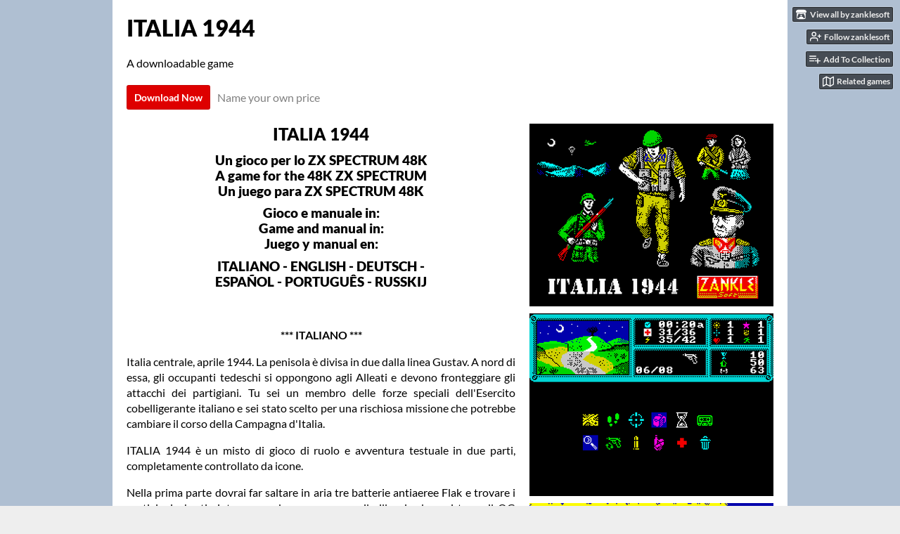

--- FILE ---
content_type: text/html
request_url: https://zanklesoft.itch.io/italia-1944
body_size: 15529
content:
<!DOCTYPE HTML><html lang="en"><head><meta charset="UTF-8"/><meta content="#afbfd2" name="theme-color"/><meta property="og:image" content="https://img.itch.zone/aW1nLzU5NTQ2OTkucG5n/original/GbJH3N.png"/><link rel="icon" href="https://img.itch.zone/aW1nLzU5NTQ2OTkucG5n/32x32%23/xh5ewS.png" type="image/png"/><meta content="itch.io" property="og:site_name"/><meta content="4503599627724030" property="twitter:account_id"/><meta property="og:description" content="RPG/Adventure"/><meta content="RPG/Adventure" name="description"/><meta content="width=device-width, initial-scale=1" name="viewport"/><meta content="games/1042399" name="itch:path"/><link title="ITALIA 1944 Devlog" rel="alternate" href="https://zanklesoft.itch.io/italia-1944/devlog.rss" type="application/rss+xml"/><meta content="@itchio" name="twitter:site"/><meta content="ITALIA 1944 by zanklesoft" name="twitter:title"/><meta content="RPG/Adventure" name="twitter:description"/><meta content="summary_large_image" name="twitter:card"/><meta property="twitter:image" content="https://img.itch.zone/aW1nLzU5NTQ2OTkucG5n/508x254%23mb/CaC2kL.png"/><meta content="https://zanklesoft.itch.io/italia-1944" name="twitter:url"/><script type="application/ld+json">{"@type":"BreadcrumbList","@context":"http:\/\/schema.org","itemListElement":[{"@type":"ListItem","position":1,"item":{"@id":"https:\/\/itch.io\/games","name":"Games"}},{"@type":"ListItem","position":2,"item":{"@id":"https:\/\/itch.io\/games\/free","name":"Free"}}]}</script><script type="application/ld+json">{"@context":"http:\/\/schema.org\/","name":"ITALIA 1944","aggregateRating":{"@type":"AggregateRating","ratingCount":14,"ratingValue":"4.9"},"@type":"Product","description":"RPG\/Adventure"}</script><title>ITALIA 1944 by zanklesoft</title><meta name="csrf_token" value="WyJmZ0lSIiwxNzY4OTg0NzQ5LCJCeEJWSFBRdFRjSWdOVXMiXQ==.H+0aoXq8vhxJQowXM2JQT7CEThw=" /><link href="https://static.itch.io/game.css?1768785863" rel="stylesheet"/><script type="text/javascript">window.itchio_translations_url = 'https://static.itch.io/translations';</script><script src="https://static.itch.io/lib.min.js?1768785863" type="text/javascript"></script><script src="https://static.itch.io/bundle.min.js?1768785863" type="text/javascript"></script><script src="https://static.itch.io/lib/jquery.maskMoney.js" type="text/javascript"></script><script id="lib_react_src" data-src="https://static.itch.io/react.min.js?1768785863"></script><script src="https://static.itch.io/game.min.js?1768785863" type="text/javascript"></script><script type="text/javascript">I.current_user = null;I.subdomain = true;</script><script type="text/javascript">if (!window.location.hostname.match(/localhost/)) {      window.dataLayer = window.dataLayer || [];
      function gtag(){dataLayer.push(arguments);}
      gtag('js', new Date());
      gtag('config', "G-36R7NPBMLS", {});
      (function(d, t, s, m) {
        s = d.createElement(t);
        s.src = "https:\/\/www.googletagmanager.com\/gtag\/js?id=G-36R7NPBMLS";
        s.async = 1;
        m = d.getElementsByTagName(t)[0];
        m.parentNode.insertBefore(s, m);
      })(document, "script");
      }</script><style id="game_theme" type="text/css">:root{--itchio_ui_bg: #4b4f52;--itchio_ui_bg_dark: #45484c}.wrapper{--itchio_font_family: Lato;--itchio_bg_color: #afbfd2;--itchio_bg2_color: rgba(255, 255, 255, 1);--itchio_bg2_sub: #e5e5e5;--itchio_text_color: #000000;--itchio_link_color: #de0000;--itchio_border_color: #d8d8d8;--itchio_button_color: #de0000;--itchio_button_fg_color: #ffffff;--itchio_button_shadow_color: #fa1c1c;background-color:#afbfd2;/*! */  /* */}.inner_column{color:#000000;font-family:Lato,Lato,LatoExtended,sans-serif;background-color:rgba(255, 255, 255, 1)}.inner_column ::selection{color:#ffffff;background:#de0000}.inner_column ::-moz-selection{color:#ffffff;background:#de0000}.inner_column h1,.inner_column h2,.inner_column h3,.inner_column h4,.inner_column h5,.inner_column h6{font-family:inherit;font-weight:900;color:inherit}.inner_column a,.inner_column .footer a{color:#de0000}.inner_column .button,.inner_column .button:hover,.inner_column .button:active{background-color:#de0000;color:#ffffff;text-shadow:0 1px 0px #fa1c1c}.inner_column hr{background-color:#d8d8d8}.inner_column table{border-color:#d8d8d8}.inner_column .redactor-box .redactor-toolbar li a{color:#de0000}.inner_column .redactor-box .redactor-toolbar li a:hover,.inner_column .redactor-box .redactor-toolbar li a:active,.inner_column .redactor-box .redactor-toolbar li a.redactor-act{background-color:#de0000 !important;color:#ffffff !important;text-shadow:0 1px 0px #fa1c1c !important}.inner_column .redactor-box .redactor-toolbar .re-button-tooltip{text-shadow:none}.game_frame{background:#e5e5e5;/*! */  /* */}.game_frame .embed_info{background-color:rgba(255, 255, 255, 0.85)}.game_loading .loader_bar .loader_bar_slider{background-color:#de0000}.view_game_page .reward_row,.view_game_page .bundle_row{border-color:#e5e5e5 !important}.view_game_page .game_info_panel_widget{background:rgba(229, 229, 229, 1)}.view_game_page .star_value .star_fill{color:#de0000}.view_game_page .rewards .quantity_input{background:rgba(255, 255, 255, 1);border-color:rgba(0, 0, 0, 0.5);color:#000000}.view_game_page .right_col{display:block}.game_devlog_page li .meta_row .post_likes{border-color:#e5e5e5}.game_devlog_post_page .post_like_button{box-shadow:inset 0 0 0 1px #d8d8d8}.game_comments_widget .community_post .post_footer a,.game_comments_widget .community_post .post_footer .vote_btn,.game_comments_widget .community_post .post_header .post_date a,.game_comments_widget .community_post .post_header .edit_message{color:rgba(0, 0, 0, 0.5)}.game_comments_widget .community_post .reveal_full_post_btn{background:linear-gradient(to bottom, transparent, #ffffff 50%, #ffffff);color:#de0000}.game_comments_widget .community_post .post_votes{border-color:rgba(0, 0, 0, 0.2)}.game_comments_widget .community_post .post_votes .vote_btn:hover{background:rgba(0, 0, 0, 0.05)}.game_comments_widget .community_post .post_footer .vote_btn{border-color:rgba(0, 0, 0, 0.5)}.game_comments_widget .community_post .post_footer .vote_btn span{color:inherit}.game_comments_widget .community_post .post_footer .vote_btn:hover,.game_comments_widget .community_post .post_footer .vote_btn.voted{background-color:#de0000;color:#ffffff;text-shadow:0 1px 0px #fa1c1c;border-color:#de0000}.game_comments_widget .form .redactor-box,.game_comments_widget .form .click_input,.game_comments_widget .form .forms_markdown_input_widget{border-color:rgba(0, 0, 0, 0.5);background:transparent}.game_comments_widget .form .redactor-layer,.game_comments_widget .form .redactor-toolbar,.game_comments_widget .form .click_input,.game_comments_widget .form .forms_markdown_input_widget{background:rgba(255, 255, 255, 1)}.game_comments_widget .form .forms_markdown_input_widget .markdown_toolbar button{color:inherit;opacity:0.6}.game_comments_widget .form .forms_markdown_input_widget .markdown_toolbar button:hover,.game_comments_widget .form .forms_markdown_input_widget .markdown_toolbar button:active{opacity:1;background-color:#de0000 !important;color:#ffffff !important;text-shadow:0 1px 0px #fa1c1c !important}.game_comments_widget .form .forms_markdown_input_widget .markdown_toolbar,.game_comments_widget .form .forms_markdown_input_widget li{border-color:rgba(0, 0, 0, 0.5)}.game_comments_widget .form textarea{border-color:rgba(0, 0, 0, 0.5);background:rgba(255, 255, 255, 1);color:inherit}.game_comments_widget .form .redactor-toolbar{border-color:rgba(0, 0, 0, 0.5)}.game_comments_widget .hint{color:rgba(0, 0, 0, 0.5)}.game_community_preview_widget .community_topic_row .topic_tag{background-color:#e5e5e5}.footer .svgicon,.view_game_page .more_information_toggle .svgicon{fill:#000000 !important}
</style></head><body data-host="itch.io" data-page_name="view_game" class=" locale_en game_layout_widget layout_widget no_theme_toggle responsive"><ul id="user_tools" class="user_tools hidden"><li><a class="action_btn view_more" href="https://zanklesoft.itch.io"><svg viewBox="0 0 262.728 235.452" width="18" height="16" role="img" aria-hidden class="svgicon icon_itchio_new" version="1.1"><path d="M31.99 1.365C21.287 7.72.2 31.945 0 38.298v10.516C0 62.144 12.46 73.86 23.773 73.86c13.584 0 24.902-11.258 24.903-24.62 0 13.362 10.93 24.62 24.515 24.62 13.586 0 24.165-11.258 24.165-24.62 0 13.362 11.622 24.62 25.207 24.62h.246c13.586 0 25.208-11.258 25.208-24.62 0 13.362 10.58 24.62 24.164 24.62 13.585 0 24.515-11.258 24.515-24.62 0 13.362 11.32 24.62 24.903 24.62 11.313 0 23.773-11.714 23.773-25.046V38.298c-.2-6.354-21.287-30.58-31.988-36.933C180.118.197 157.056-.005 122.685 0c-34.37.003-81.228.54-90.697 1.365zm65.194 66.217a28.025 28.025 0 0 1-4.78 6.155c-5.128 5.014-12.157 8.122-19.906 8.122a28.482 28.482 0 0 1-19.948-8.126c-1.858-1.82-3.27-3.766-4.563-6.032l-.006.004c-1.292 2.27-3.092 4.215-4.954 6.037a28.5 28.5 0 0 1-19.948 8.12c-.934 0-1.906-.258-2.692-.528-1.092 11.372-1.553 22.24-1.716 30.164l-.002.045c-.02 4.024-.04 7.333-.06 11.93.21 23.86-2.363 77.334 10.52 90.473 19.964 4.655 56.7 6.775 93.555 6.788h.006c36.854-.013 73.59-2.133 93.554-6.788 12.883-13.14 10.31-66.614 10.52-90.474-.022-4.596-.04-7.905-.06-11.93l-.003-.045c-.162-7.926-.623-18.793-1.715-30.165-.786.27-1.757.528-2.692.528a28.5 28.5 0 0 1-19.948-8.12c-1.862-1.822-3.662-3.766-4.955-6.037l-.006-.004c-1.294 2.266-2.705 4.213-4.563 6.032a28.48 28.48 0 0 1-19.947 8.125c-7.748 0-14.778-3.11-19.906-8.123a28.025 28.025 0 0 1-4.78-6.155 27.99 27.99 0 0 1-4.736 6.155 28.49 28.49 0 0 1-19.95 8.124c-.27 0-.54-.012-.81-.02h-.007c-.27.008-.54.02-.813.02a28.49 28.49 0 0 1-19.95-8.123 27.992 27.992 0 0 1-4.736-6.155zm-20.486 26.49l-.002.01h.015c8.113.017 15.32 0 24.25 9.746 7.028-.737 14.372-1.105 21.722-1.094h.006c7.35-.01 14.694.357 21.723 1.094 8.93-9.747 16.137-9.73 24.25-9.746h.014l-.002-.01c3.833 0 19.166 0 29.85 30.007L210 165.244c8.504 30.624-2.723 31.373-16.727 31.4-20.768-.773-32.267-15.855-32.267-30.935-11.496 1.884-24.907 2.826-38.318 2.827h-.006c-13.412 0-26.823-.943-38.318-2.827 0 15.08-11.5 30.162-32.267 30.935-14.004-.027-25.23-.775-16.726-31.4L46.85 124.08c10.684-30.007 26.017-30.007 29.85-30.007zm45.985 23.582v.006c-.02.02-21.863 20.08-25.79 27.215l14.304-.573v12.474c0 .584 5.74.346 11.486.08h.006c5.744.266 11.485.504 11.485-.08v-12.474l14.304.573c-3.928-7.135-25.79-27.215-25.79-27.215v-.006l-.003.002z"/></svg><span class="full_label">View all by zanklesoft</span><span class="mobile_label">zanklesoft</span></a></li><li><a data-unfollow_url="https://zanklesoft.itch.io/-/unfollow?source=game" data-user_id="4314746" data-follow_url="https://zanklesoft.itch.io/-/follow?source=game" data-register_action="follow_user" class="follow_user_btn action_btn" href="https://itch.io/login"><svg stroke="currentColor" stroke-width="2" stroke-linecap="round" class="svgicon icon_user_plus on_follow" version="1.1" stroke-linejoin="round" role="img" viewBox="0 0 24 24" fill="none" aria-hidden width="18" height="18"><path d="M16 21v-2a4 4 0 0 0-4-4H5a4 4 0 0 0-4 4v2"></path><circle cx="8.5" cy="7" r="4"></circle><line x1="20" y1="8" x2="20" y2="14"></line><line x1="23" y1="11" x2="17" y2="11"></line></svg><svg stroke="currentColor" stroke-width="2" stroke-linecap="round" class="svgicon icon_user_check on_unfollow" version="1.1" stroke-linejoin="round" role="img" viewBox="0 0 24 24" fill="none" aria-hidden width="18" height="18"><path d="M16 21v-2a4 4 0 0 0-4-4H5a4 4 0 0 0-4 4v2"></path><circle cx="8.5" cy="7" r="4"></circle><polyline points="17 11 19 13 23 9"></polyline></svg><span class="on_follow"><span class="full_label">Follow zanklesoft</span><span class="mobile_label">Follow</span></span><span class="on_unfollow"><span class="full_label">Following zanklesoft</span><span class="mobile_label">Following</span></span></a></li><li><a class="action_btn add_to_collection_btn" href="https://itch.io/login"><svg stroke="currentColor" stroke-width="2" stroke-linecap="round" class="svgicon icon_collection_add2" version="1.1" stroke-linejoin="round" role="img" viewBox="0 0 24 24" fill="none" aria-hidden width="18" height="18"><path d="M 1,6 H 14" /><path d="M 1,11 H 14" /><path d="m 1,16 h 9" /><path d="M 18,11 V 21" /><path d="M 13,16 H 23" /></svg><span class="full_label">Add To Collection</span><span class="mobile_label">Collection</span></a></li><li class="community_link"><a class="action_btn" href="https://zanklesoft.itch.io/italia-1944#comments"><svg stroke="currentColor" stroke-width="2" stroke-linecap="round" class="svgicon icon_comment" version="1.1" stroke-linejoin="round" role="img" viewBox="0 0 24 24" fill="none" aria-hidden width="18" height="18"><path d="M21 15a2 2 0 0 1-2 2H7l-4 4V5a2 2 0 0 1 2-2h14a2 2 0 0 1 2 2z" /></svg>Comments</a></li><li class="devlog_link"><a class="action_btn" href="https://zanklesoft.itch.io/italia-1944/devlog"><svg stroke="currentColor" stroke-width="2" stroke-linecap="round" class="svgicon icon_news" version="1.1" stroke-linejoin="round" role="img" viewBox="0 0 24 24" fill="none" aria-hidden width="18" height="18"><rect x="1" y="3" width="22" height="18" rx="2" ry="2"></rect><line x1="6" y1="8" x2="18" y2="8"></line><line x1="6" y1="12" x2="18" y2="12"></line><line x1="6" y1="16" x2="18" y2="16"></line></svg>Devlog</a></li><li><a href="https://itch.io/games-like/1042399/italia-1944" data-label="related_btn" class="action_btn related_games_btn" target="_blank"><svg stroke="currentColor" stroke-width="2" stroke-linecap="round" class="svgicon icon_map" version="1.1" stroke-linejoin="round" role="img" viewBox="0 0 24 24" fill="none" aria-hidden width="18" height="18"><polygon points="1 6 1 22 8 18 16 22 23 18 23 2 16 6 8 2 1 6"></polygon><line x1="8" y1="2" x2="8" y2="18"></line><line x1="16" y1="6" x2="16" y2="22"></line></svg> <span class="full_label">Related games</span><span class="mobile_label">Related</span></a></li></ul><script type="text/javascript">new I.GameUserTools('#user_tools')</script><div id="wrapper" class="main wrapper"><div id="inner_column" class="inner_column size_large family_lato"><div id="header" class="header"><h1 itemprop="name" class="game_title">ITALIA 1944</h1></div><div id="view_game_6785929" class="view_game_page page_widget base_widget buy_on_top"><div class="header_buy_row"><p>A downloadable game</p><div class="buy_row"><div class="button_message"><a class="button buy_btn" href="https://zanklesoft.itch.io/italia-1944/purchase">Download Now</a><span class="buy_message"><span class="sub">Name your own price</span></span></div></div></div><div class="columns"><div class="left_col column"><div class="formatted_description user_formatted"><h2 class="text-center">ITALIA 1944</h2>
<h3 class="text-center">Un gioco per lo ZX SPECTRUM 48K<br>A game for the 48K ZX SPECTRUM<br>Un juego para ZX SPECTRUM 48K</h3>
<h3 class="text-center">Gioco e manuale in:<br>Game and manual in:<br>Juego y manual en:</h3>
<h3 class="text-center">ITALIANO - ENGLISH - DEUTSCH -<br>ESPAÑOL - PORTUGUÊS - RUSSKIJ</h3>
<p class="text-center"><br></p>
<p class="text-center"><strong>*** ITALIANO ***</strong></p>
<p class="text-justify">Italia centrale, aprile 1944. La penisola è divisa in due dalla linea Gustav. A nord di essa, gli occupanti tedeschi si oppongono agli Alleati e devono fronteggiare gli attacchi dei partigiani. Tu sei un membro delle forze speciali dell&#x27;Esercito cobelligerante italiano e sei stato scelto per una rischiosa missione che potrebbe cambiare il corso della Campagna d&#x27;Italia.</p>
<p class="text-justify">ITALIA 1944 è un misto di gioco di ruolo e avventura testuale in due parti, completamente controllato da icone.</p>
<p class="text-justify">Nella prima parte dovrai far saltare in aria tre batterie antiaeree Flak e trovare i partigiani, che ti aiuteranno ad avanzare verso il villaggio dove si trova il QG nemico.</p>
<p class="text-justify">Nella seconda dovrai infiltrarti nel QG, fotografare i piani delle difese tedesche nella zona e fuggire senza farti scoprire.</p>
<p class="text-justify">Buona fortuna!</p>
<p><br></p>
<p class="text-center"><strong>*** ENGLISH ***</strong></p>
<p class="text-justify">Central Italy, April 1944. The peninsula is divided in two by the Gustav Line. To the north of it, the German occupiers fight against the Allies and have to face the partisans&#x27; attacks. You are a member of the special forces of the Italian Co-belligerent Army and have been chosen for a risky mission that could change the course of the Italian Campaign.</p>
<p class="text-justify">ITALIA 1944 is a two-part, fully icon-controlled mix of role-playing and text adventure.</p>
<p class="text-justify">In the first part you will have to blow up three Flak anti-aircraft batteries and find the partisans, who will help you advance towards the village where the enemy HQ is located.</p>
<p class="text-justify">In the second, you will have to infiltrate the HQ, photograph the plans of the German defenses in the area and escape undetected.</p>
<p class="text-justify">Good luck!</p>
<p class="text-justify"><br></p>
<p class="text-center"><strong>*** ESPAÑOL ***</strong></p>
<p class="text-justify">Italia central, abril de 1944. La península está dividida en dos por la Línea Gustav. Al norte de ella, los ocupantes alemanes se oponen a los aliados y deben&nbsp;hacer frente a los ataques de los partisanos. Eres miembro de las fuerzas especiales del Ejército cobeligerante italiano y has sido elegido para una misión arriesgada que podría cambiar el curso de la Campaña de Italia.</p>
<p class="text-justify">ITALIA 1944 es una mezcla de juego de rol y conversacional en dos partes, totalmente controlada por iconos.</p>
<p class="text-justify">En la primera parte tendrás que hacer explotar tres baterías antiaéreas Flak y encontrar a los partisanos, que te ayudarán a avanzar hacia la aldea donde se encuentra el cuartel general enemigo.</p>
<p class="text-justify">En la segunda, tendrás que infiltrarte en el cuartel general, fotografiar los planos de las defensas alemanas en la zona y escapar sin ser detectado.</p>
<p class="text-justify">¡Buena suerte!</p></div><div class="more_information_toggle"><div class="toggle_row"><a class="toggle_info_btn" href="javascript:void(0)">More information<svg viewBox="0 0 37 20" width="12" height="6" role="img" aria-hidden class="svgicon icon_down_tick" version="1.1"><path d="m2.0858 0c-1.1535 0-2.0858 0.86469-2.0858 1.9331 0 0.5139 0.21354 1.0183 0.38704 1.1881l18.113 16.879 18.112-16.879c0.174-0.1696 0.388-0.674 0.388-1.1879 0-1.0684-0.932-1.9331-2.086-1.9331-0.577 0-1.111 0.23008-1.49 0.57992l-14.924 13.894-14.925-13.893c-0.3777-0.34998-0.9134-0.581-1.4902-0.581z"/></svg></a></div><div class="info_panel_wrapper"><div id="game_info_panel_6535023" class="game_info_panel_widget base_widget"><table><tbody><tr><td>Status</td><td><a href="https://itch.io/games/released">Released</a></td></tr><tr><td>Rating</td><td><div itemprop="aggregateRating" data-tooltip="4.93 average rating from 14 total ratings" tabindex="0" itemtype="http://schema.org/AggregateRating" class="aggregate_rating" itemscope><div itemprop="ratingValue" class="star_value" content="4.9"><span class="screenreader_only">Rated 4.9 out of 5 stars</span><div class="star_fill" style="width: 98.57143%"><span class="star icon-star" aria-hidden="true"></span><span class="star icon-star" aria-hidden="true"></span><span class="star icon-star" aria-hidden="true"></span><span class="star icon-star" aria-hidden="true"></span><span class="star icon-star" aria-hidden="true"></span></div><div class="star_holes"><span class="star icon-star2" aria-hidden="true"></span><span class="star icon-star2" aria-hidden="true"></span><span class="star icon-star2" aria-hidden="true"></span><span class="star icon-star2" aria-hidden="true"></span><span class="star icon-star2" aria-hidden="true"></span></div></div><span itemprop="ratingCount" class="rating_count" content="14">(14<span class="screenreader_only"> total ratings</span>)</span></div></td></tr><tr><td>Author</td><td><a href="https://zanklesoft.itch.io">zanklesoft</a></td></tr><tr><td>Genre</td><td><a href="https://itch.io/games/tag-interactive-fiction">Interactive Fiction</a>, <a href="https://itch.io/games/genre-rpg">Role Playing</a></td></tr><tr><td>Tags</td><td><a href="https://itch.io/games/tag-8-bit">8-Bit</a>, <a href="https://itch.io/games/tag-exploration">Exploration</a>, <a href="https://itch.io/games/tag-historical">Historical</a>, <a href="https://itch.io/games/tag-homebrew">Homebrew</a>, <a href="https://itch.io/games/tag-retro">Retro</a>, <a href="https://itch.io/games/tag-world-war-ii">World War II</a>, <a href="https://itch.io/games/tag-zx-spectrum">ZX Spectrum</a></td></tr><tr><td>Average session</td><td><a href="https://itch.io/games/duration-hours">A few hours</a></td></tr><tr><td>Languages</td><td><a href="https://itch.io/games/lang-de">German</a>, <a href="https://itch.io/games/lang-en">English</a>, <a href="https://itch.io/games/lang-es">Spanish; Castilian</a>, <a href="https://itch.io/games/lang-it">Italian</a>, <a href="https://itch.io/games/lang-pt">Portuguese (Portugal)</a>, <a href="https://itch.io/games/lang-ru">Russian</a></td></tr><tr><td>Inputs</td><td><a href="https://itch.io/games/input-keyboard">Keyboard</a>, <a href="https://itch.io/games/input-joystick">Joystick</a></td></tr></tbody></table></div></div></div><h2 id="download">Download</h2><div class="buy_row"><div class="button_message"><a class="button buy_btn" href="https://zanklesoft.itch.io/italia-1944/purchase">Download Now</a><span class="buy_message"><span class="sub">Name your own price</span></span></div></div><div class="uploads"><p>Click download now to get access to the following files:</p><div id="upload_list_6244184" class="upload_list_widget base_widget"><div class="upload"><div class="info_column"><div class="upload_name"><strong class="name" title="Italia 1944 - IT.zip">Italia 1944 - IT.zip</strong> <span class="file_size"><span>2.6 MB</span></span> <span class="download_platforms"></span></div></div></div><div class="upload"><div class="info_column"><div class="upload_name"><strong class="name" title="Italia 1944 - EN.zip">Italia 1944 - EN.zip</strong> <span class="file_size"><span>2.5 MB</span></span> <span class="download_platforms"></span></div></div></div><div class="upload"><div class="info_column"><div class="upload_name"><strong class="name" title="Italia 1944 - DE.zip">Italia 1944 - DE.zip</strong> <span class="file_size"><span>2.6 MB</span></span> <span class="download_platforms"></span></div></div></div><div class="upload"><div class="info_column"><div class="upload_name"><strong class="name" title="Italia 1944 - ES.zip">Italia 1944 - ES.zip</strong> <span class="file_size"><span>2.6 MB</span></span> <span class="download_platforms"></span></div></div></div><div class="upload"><div class="info_column"><div class="upload_name"><strong class="name" title="Italia 1944 - PT.zip">Italia 1944 - PT.zip</strong> <span class="file_size"><span>2.6 MB</span></span> <span class="download_platforms"></span></div></div></div><div class="upload"><div class="info_column"><div class="upload_name"><strong class="name" title="Italia 1944 - RU.zip">Italia 1944 - RU.zip</strong> <span class="file_size"><span>3 MB</span></span> <span class="download_platforms"></span></div></div></div></div></div><section id="devlog" class="game_devlog"><h2>Development log</h2><ul><li><a href="https://zanklesoft.itch.io/italia-1944/devlog/521572/italia1944-is-now-free-for-download">ITALIA1944 is now free for download</a><div class="post_date"><abbr title="25 April 2023 @ 07:13 UTC"><span class="icon icon-stopwatch" aria-hidden="true"></span> Apr 25, 2023</abbr></div></li><li><a href="https://zanklesoft.itch.io/italia-1944/devlog/372281/italia-1944-free-all-donations-to-unhcr-22-27-april">ITALIA 1944 free, all donations to UNHCR - 22-27 April</a><div class="post_date"><abbr title="21 April 2022 @ 16:15 UTC"><span class="icon icon-stopwatch" aria-hidden="true"></span> Apr 21, 2022</abbr></div></li><li><a href="https://zanklesoft.itch.io/italia-1944/devlog/348906/aggiornamento-update-actualizacin">Aggiornamento - Update - Actualización</a><div class="post_date"><abbr title="19 February 2022 @ 08:20 UTC"><span class="icon icon-stopwatch" aria-hidden="true"></span> Feb 19, 2022</abbr></div></li><li><a href="https://zanklesoft.itch.io/italia-1944/devlog/345546/bug-fixed-in-russian-version">Bug fixed in Russian version</a><div class="post_date"><abbr title="10 February 2022 @ 13:48 UTC"><span class="icon icon-stopwatch" aria-hidden="true"></span> Feb 10, 2022</abbr></div></li><li><a href="https://zanklesoft.itch.io/italia-1944/devlog/340861/italia-1944-awarded-at-planeta-sinclairs-game-of-the-year">Italia 1944 awarded at Planeta Sinclair&#039;s &quot;Game Of The Year&quot;</a><div class="post_date"><abbr title="30 January 2022 @ 09:32 UTC"><span class="icon icon-stopwatch" aria-hidden="true"></span> Jan 30, 2022</abbr></div></li><li><a href="https://zanklesoft.itch.io/italia-1944/devlog/259752/versin-espaola-nuevamente-actualizada">Versión española nuevamente actualizada</a><div class="post_date"><abbr title="02 June 2021 @ 10:40 UTC"><span class="icon icon-stopwatch" aria-hidden="true"></span> Jun 02, 2021</abbr></div></li><li><a href="https://zanklesoft.itch.io/italia-1944/devlog/256481/verso-em-portugus-atualizada">Versão​ em português atualizada</a><div class="post_date"><abbr title="23 May 2021 @ 15:55 UTC"><span class="icon icon-stopwatch" aria-hidden="true"></span> May 23, 2021</abbr></div></li><li><a href="https://zanklesoft.itch.io/italia-1944/devlog/254089/versin-espaola-actualizada">Versión española actualizada</a><div class="post_date"><abbr title="16 May 2021 @ 15:25 UTC"><span class="icon icon-stopwatch" aria-hidden="true"></span> May 16, 2021</abbr></div></li></ul><p><a class="forward_link" href="https://zanklesoft.itch.io/italia-1944/devlog">View all posts</a></p></section><div id="game_comments_8217690" class="game_comments_widget base_widget"><h2 id="comments">Comments</h2><p class="form_placeholder"><a href="https://itch.io/login" data-register_action="comment">Log in with itch.io</a> to leave a comment.</p><div id="community_topic_posts_9328086" class="community_topic_posts_widget base_widget"><div id="community_post_list_4019050" class="community_post_list_widget base_widget"><div data-post="{&quot;id&quot;:12926471,&quot;user_id&quot;:3617052}" id="post-12926471" class="community_post has_vote_column"><div id="first-post" class="post_anchor"></div><div class="post_grid"><div class="post_votes"><a title="Vote up" href="https://itch.io/login" class="vote_up_btn vote_btn" data-register_action="community_vote"><svg viewBox="0 0 24 24" width="20" height="20" role="img" aria-hidden class="svgicon icon_vote_up" version="1.1"><polygon points="2 18 12 6 22 18" /></svg></a> <a title="Vote down" href="https://itch.io/login" class="vote_down_btn vote_btn" data-register_action="community_vote"><svg viewBox="0 0 24 24" width="20" height="20" role="img" aria-hidden class="svgicon icon_vote_down" version="1.1"><polygon points="2 6 12 18 22 6" /></svg></a></div><a class="avatar_container" href="https://itch.io/profile/flopping"><div class="post_avatar" style="background-image: url(https://img.itch.zone/aW1nLzgxODk0NDMuanBn/25x25%23/Sw95GM.jpg)"></div></a><div class="post_header"><span class="post_author"><a href="https://itch.io/profile/flopping">flopping@gmail.com</a></span><span class="post_date" title="2025-05-22 18:31:01"><a href="https://itch.io/post/12926471">243 days ago</a></span><span class="vote_counts"></span></div><div class="post_content"><div class="post_body user_formatted" dir="auto"><p>Hi, I’m contacting you because I want to make a homebrew tribute USB. I’m collecting as many content creators as possible. I also want to include a profile for each one, with a few details, such as their logo, avatar, name, work completed, projects, etc., so you can see who’s behind their creations.</p>
<p>That profile, along with any material you allow me to upload, will be placed on a USB drive. This will act as a database of creators and their creations, and will be updated as I connect with new people.</p>
<p>The USB I’m thinking of creating will be one of those rubber-type USBs, shaped like a Spectrum computer, something that looks really nice. The idea is that those who contribute material, and if they want to buy one or more, will get it at cost price, and those who just want to buy one, it will cost a little more.</p>
<p>The idea is that if enough are sold, enough to recover the initial investment, the profits that the rest of the USBs could generate will be distributed among the people who have contributed material to the project, via transfer, PayPal, or however possible, even if possible, that the USB will be free. Obviously, you can buy more than one, but only one of them can be free.</p>
<p>It’s not necessary or mandatory to buy the USB, only if you like it or want it.</p>
<p>If you’re interested in this project, you can contact me at this email, flopping@gmail.com. If you have any questions or concerns, let me know and I’ll answer them. Do you think the idea is a good one? Would you like to participate in the project? Let me know. Best regards.</p>
<p>Juan.</p>
</div><div class="post_footer"><a data-register_action="community_reply" class="post_action reply_btn" href="https://itch.io/login">Reply</a></div></div></div></div><div data-post="{&quot;id&quot;:8245181,&quot;user_id&quot;:8475489}" id="post-8245181" class="community_post has_vote_column has_replies"><div class="post_grid"><div class="post_votes"><a title="Vote up" href="https://itch.io/login" class="vote_up_btn vote_btn" data-register_action="community_vote"><svg viewBox="0 0 24 24" width="20" height="20" role="img" aria-hidden class="svgicon icon_vote_up" version="1.1"><polygon points="2 18 12 6 22 18" /></svg></a> <a title="Vote down" href="https://itch.io/login" class="vote_down_btn vote_btn" data-register_action="community_vote"><svg viewBox="0 0 24 24" width="20" height="20" role="img" aria-hidden class="svgicon icon_vote_down" version="1.1"><polygon points="2 6 12 18 22 6" /></svg></a></div><a class="avatar_container" href="https://itch.io/profile/slava-nyashin"><div class="post_avatar" style="background-image: url(/static/images/frog-blue.png)"></div></a><div class="post_header"><span class="post_author"><a href="https://itch.io/profile/slava-nyashin">Slava_Nyashin</a></span><span class="post_date" title="2023-07-18 17:38:31"><a href="https://itch.io/post/8245181">2 years ago</a></span><span class="vote_counts"><span class="upvotes">(+1)</span></span></div><div class="post_content"><div class="post_body user_formatted" dir="auto"><p>Interesting, might look...</p></div><div class="post_footer"><a data-register_action="community_reply" class="post_action reply_btn" href="https://itch.io/login">Reply</a></div></div></div></div><div class="community_post_replies top_level_replies"><div data-post="{&quot;id&quot;:8260056,&quot;user_id&quot;:4314746}" id="post-8260056" class="community_post has_vote_column is_reply"><div class="post_grid"><div class="post_votes"><a title="Vote up" href="https://itch.io/login" class="vote_up_btn vote_btn" data-register_action="community_vote"><svg viewBox="0 0 24 24" width="20" height="20" role="img" aria-hidden class="svgicon icon_vote_up" version="1.1"><polygon points="2 18 12 6 22 18" /></svg></a> <a title="Vote down" href="https://itch.io/login" class="vote_down_btn vote_btn" data-register_action="community_vote"><svg viewBox="0 0 24 24" width="20" height="20" role="img" aria-hidden class="svgicon icon_vote_down" version="1.1"><polygon points="2 6 12 18 22 6" /></svg></a></div><a class="avatar_container" href="https://itch.io/profile/zanklesoft"><div class="post_avatar" style="background-image: url(https://img.itch.zone/aW1nLzU4OTc1NDEucG5n/25x25%23/fWPtiu.png)"></div></a><div class="post_header"><span class="post_author"><a href="https://itch.io/profile/zanklesoft">zanklesoft</a></span><span class="post_date" title="2023-07-21 17:35:39"><a href="https://itch.io/post/8260056">2 years ago</a></span><span class="vote_counts"><span class="upvotes">(+1)</span></span></div><div class="post_content"><div class="post_body user_formatted" dir="auto"><p>I hope you like the game then! :-)</p></div><div class="post_footer"><a data-register_action="community_reply" class="post_action reply_btn" href="https://itch.io/login">Reply</a></div></div></div></div></div><div data-post="{&quot;id&quot;:7700456,&quot;user_id&quot;:6891957}" id="post-7700456" class="community_post has_vote_column has_replies"><div class="post_grid"><div class="post_votes"><a title="Vote up" href="https://itch.io/login" class="vote_up_btn vote_btn" data-register_action="community_vote"><svg viewBox="0 0 24 24" width="20" height="20" role="img" aria-hidden class="svgicon icon_vote_up" version="1.1"><polygon points="2 18 12 6 22 18" /></svg></a> <a title="Vote down" href="https://itch.io/login" class="vote_down_btn vote_btn" data-register_action="community_vote"><svg viewBox="0 0 24 24" width="20" height="20" role="img" aria-hidden class="svgicon icon_vote_down" version="1.1"><polygon points="2 6 12 18 22 6" /></svg></a></div><a class="avatar_container" href="https://itch.io/profile/powagames"><div class="post_avatar" style="background-image: url(https://img.itch.zone/aW1nLzExODE0NzMwLnBuZw==/25x25%23/uH47Y%2B.png)"></div></a><div class="post_header"><span class="post_author"><a href="https://itch.io/profile/powagames">Hash6Iron</a></span><span class="post_date" title="2023-04-27 07:29:15"><a href="https://itch.io/post/7700456">2 years ago</a></span><span class="vote_counts"><span class="upvotes">(+1)</span></span></div><div class="post_content"><div class="post_body user_formatted" dir="auto"><p>Great job Alessandro. Excellent game, no doubt, and GOTY awards supports that idea. Regards.</p></div><div class="post_footer"><a data-register_action="community_reply" class="post_action reply_btn" href="https://itch.io/login">Reply</a></div></div></div></div><div class="community_post_replies top_level_replies"><div data-post="{&quot;id&quot;:7701456,&quot;user_id&quot;:4314746}" id="post-7701456" class="community_post has_vote_column is_reply"><div class="post_grid"><div class="post_votes"><a title="Vote up" href="https://itch.io/login" class="vote_up_btn vote_btn" data-register_action="community_vote"><svg viewBox="0 0 24 24" width="20" height="20" role="img" aria-hidden class="svgicon icon_vote_up" version="1.1"><polygon points="2 18 12 6 22 18" /></svg></a> <a title="Vote down" href="https://itch.io/login" class="vote_down_btn vote_btn" data-register_action="community_vote"><svg viewBox="0 0 24 24" width="20" height="20" role="img" aria-hidden class="svgicon icon_vote_down" version="1.1"><polygon points="2 6 12 18 22 6" /></svg></a></div><a class="avatar_container" href="https://itch.io/profile/zanklesoft"><div class="post_avatar" style="background-image: url(https://img.itch.zone/aW1nLzU4OTc1NDEucG5n/25x25%23/fWPtiu.png)"></div></a><div class="post_header"><span class="post_author"><a href="https://itch.io/profile/zanklesoft">zanklesoft</a></span><span class="post_date" title="2023-04-27 12:30:04"><a href="https://itch.io/post/7701456">2 years ago</a></span><span class="vote_counts"></span></div><div class="post_content"><div class="post_body user_formatted" dir="auto"><p>Thank you so much!</p></div><div class="post_footer"><a data-register_action="community_reply" class="post_action reply_btn" href="https://itch.io/login">Reply</a></div></div></div></div></div><div data-post="{&quot;id&quot;:7697117,&quot;user_id&quot;:3382900}" id="post-7697117" class="community_post has_vote_column has_replies"><div class="post_grid"><div class="post_votes"><a title="Vote up" href="https://itch.io/login" class="vote_up_btn vote_btn" data-register_action="community_vote"><svg viewBox="0 0 24 24" width="20" height="20" role="img" aria-hidden class="svgicon icon_vote_up" version="1.1"><polygon points="2 18 12 6 22 18" /></svg></a> <a title="Vote down" href="https://itch.io/login" class="vote_down_btn vote_btn" data-register_action="community_vote"><svg viewBox="0 0 24 24" width="20" height="20" role="img" aria-hidden class="svgicon icon_vote_down" version="1.1"><polygon points="2 6 12 18 22 6" /></svg></a></div><a class="avatar_container" href="https://itch.io/profile/c64-masters"><div class="post_avatar" style="background-image: url(https://img.itch.zone/aW1nLzQ3Nzc3NzkuanBn/25x25%23/KKb0%2Be.jpg)"></div></a><div class="post_header"><span class="post_author"><a href="https://itch.io/profile/c64-masters">C64 MASTERS</a></span><span class="post_date" title="2023-04-26 16:57:32"><a href="https://itch.io/post/7697117">2 years ago</a></span><span class="vote_counts"></span></div><div class="post_content"><div class="post_body user_formatted" dir="auto"><p>Dear Alessandro the game doesn´t run a key is hit. it couldn´t select the difficulty level. what keys have to be pressed ?</p></div><div class="post_footer"><a data-register_action="community_reply" class="post_action reply_btn" href="https://itch.io/login">Reply</a></div></div></div></div><div class="community_post_replies top_level_replies"><div data-post="{&quot;id&quot;:7697516,&quot;user_id&quot;:4314746}" id="post-7697516" class="community_post has_vote_column is_reply"><div class="post_grid"><div class="post_votes"><a title="Vote up" href="https://itch.io/login" class="vote_up_btn vote_btn" data-register_action="community_vote"><svg viewBox="0 0 24 24" width="20" height="20" role="img" aria-hidden class="svgicon icon_vote_up" version="1.1"><polygon points="2 18 12 6 22 18" /></svg></a> <a title="Vote down" href="https://itch.io/login" class="vote_down_btn vote_btn" data-register_action="community_vote"><svg viewBox="0 0 24 24" width="20" height="20" role="img" aria-hidden class="svgicon icon_vote_down" version="1.1"><polygon points="2 6 12 18 22 6" /></svg></a></div><a class="avatar_container" href="https://itch.io/profile/zanklesoft"><div class="post_avatar" style="background-image: url(https://img.itch.zone/aW1nLzU4OTc1NDEucG5n/25x25%23/fWPtiu.png)"></div></a><div class="post_header"><span class="post_author"><a href="https://itch.io/profile/zanklesoft">zanklesoft</a></span><span class="post_date" title="2023-04-26 18:14:34"><a href="https://itch.io/post/7697516">2 years ago</a></span><span class="vote_counts"></span></div><div class="post_content"><div class="post_body user_formatted" dir="auto"><p>Hi, as per the instructions, you have to press 1 and 2 to move the cursor horizontally, then 0 to choose your option.</p><p>Please note that keeping the keys pressed does not&nbsp;repeat their input, you have to push them repeatedly.&nbsp;If you load the joystick file, you can keep the lever left or right to move the cursor instead.</p><p>Hope that helps.</p></div><div class="post_footer"><a data-register_action="community_reply" class="post_action reply_btn" href="https://itch.io/login">Reply</a></div></div></div></div></div><div data-post="{&quot;id&quot;:5413424,&quot;user_id&quot;:5464079}" id="post-5413424" class="community_post has_vote_column has_replies"><div class="post_grid"><div class="post_votes"><a title="Vote up" href="https://itch.io/login" class="vote_up_btn vote_btn" data-register_action="community_vote"><svg viewBox="0 0 24 24" width="20" height="20" role="img" aria-hidden class="svgicon icon_vote_up" version="1.1"><polygon points="2 18 12 6 22 18" /></svg></a> <a title="Vote down" href="https://itch.io/login" class="vote_down_btn vote_btn" data-register_action="community_vote"><svg viewBox="0 0 24 24" width="20" height="20" role="img" aria-hidden class="svgicon icon_vote_down" version="1.1"><polygon points="2 6 12 18 22 6" /></svg></a></div><a class="avatar_container" href="https://itch.io/profile/bezumax"><div class="post_avatar" style="background-image: url(/static/images/frog-blue.png)"></div></a><div class="post_header"><span class="post_author"><a href="https://itch.io/profile/bezumax">bezumax</a></span><span class="post_date" title="2022-02-19 10:52:08"><a href="https://itch.io/post/5413424">3 years ago</a></span><span class="vote_counts"></span></div><div class="post_content"><div class="post_body user_formatted" dir="auto"><p>in first mission&nbsp;when I reach the village after destroying all the artillery installations, I meet a message that I have to destroy them all before entering. Could they recover while I was walking?</p></div><div class="post_footer"><a data-register_action="community_reply" class="post_action reply_btn" href="https://itch.io/login">Reply</a></div></div></div></div><div class="community_post_replies top_level_replies"><div data-post="{&quot;id&quot;:5413438,&quot;user_id&quot;:4314746}" id="post-5413438" class="community_post has_vote_column has_replies is_reply"><div class="post_grid"><div class="post_votes"><a title="Vote up" href="https://itch.io/login" class="vote_up_btn vote_btn" data-register_action="community_vote"><svg viewBox="0 0 24 24" width="20" height="20" role="img" aria-hidden class="svgicon icon_vote_up" version="1.1"><polygon points="2 18 12 6 22 18" /></svg></a> <a title="Vote down" href="https://itch.io/login" class="vote_down_btn vote_btn" data-register_action="community_vote"><svg viewBox="0 0 24 24" width="20" height="20" role="img" aria-hidden class="svgicon icon_vote_down" version="1.1"><polygon points="2 6 12 18 22 6" /></svg></a></div><a class="avatar_container" href="https://itch.io/profile/zanklesoft"><div class="post_avatar" style="background-image: url(https://img.itch.zone/aW1nLzU4OTc1NDEucG5n/25x25%23/fWPtiu.png)"></div></a><div class="post_header"><span class="post_author"><a href="https://itch.io/profile/zanklesoft">zanklesoft</a></span><span class="post_date" title="2022-02-19 10:58:12"><a href="https://itch.io/post/5413438">3 years ago</a></span><span class="vote_counts"></span></div><div class="post_content"><div class="post_body user_formatted" dir="auto"><p>No, you should be able to enter the village after you destroy all of the Flak. Remember that to destroy them you must select the Attack icon while standing in their sector, after eliminating the artillery squad of course. Which version are you playing? Can you send a snapshot at zanklesoft (at) gmail (dot) com ?</p></div><div class="post_footer"><a data-register_action="community_reply" class="post_action reply_btn" href="https://itch.io/login">Reply</a></div></div></div></div><div class="community_post_replies"><div data-post="{&quot;id&quot;:5413476,&quot;user_id&quot;:5464079}" id="post-5413476" class="community_post has_vote_column is_reply"><div class="post_grid"><div class="post_votes"><a title="Vote up" href="https://itch.io/login" class="vote_up_btn vote_btn" data-register_action="community_vote"><svg viewBox="0 0 24 24" width="20" height="20" role="img" aria-hidden class="svgicon icon_vote_up" version="1.1"><polygon points="2 18 12 6 22 18" /></svg></a> <a title="Vote down" href="https://itch.io/login" class="vote_down_btn vote_btn" data-register_action="community_vote"><svg viewBox="0 0 24 24" width="20" height="20" role="img" aria-hidden class="svgicon icon_vote_down" version="1.1"><polygon points="2 6 12 18 22 6" /></svg></a></div><a class="avatar_container" href="https://itch.io/profile/bezumax"><div class="post_avatar" style="background-image: url(/static/images/frog-blue.png)"></div></a><div class="post_header"><span class="post_author"><a href="https://itch.io/profile/bezumax">bezumax</a></span><span class="post_date" title="2022-02-19 11:14:27"><a href="https://itch.io/post/5413476">3 years ago</a></span><span class="vote_counts"></span></div><div class="post_content"><div class="post_body user_formatted" dir="auto"><p>maybe because it was only demo version on&nbsp;ZX Online Awards 2022 now it&#x27;s not awailable there.</p></div><div class="post_footer"><a data-register_action="community_reply" class="post_action reply_btn" href="https://itch.io/login">Reply</a></div></div></div></div></div></div><div data-post="{&quot;id&quot;:5413088,&quot;user_id&quot;:5464079}" id="post-5413088" class="community_post has_vote_column has_replies"><div class="post_grid"><div class="post_votes"><a title="Vote up" href="https://itch.io/login" class="vote_up_btn vote_btn" data-register_action="community_vote"><svg viewBox="0 0 24 24" width="20" height="20" role="img" aria-hidden class="svgicon icon_vote_up" version="1.1"><polygon points="2 18 12 6 22 18" /></svg></a> <a title="Vote down" href="https://itch.io/login" class="vote_down_btn vote_btn" data-register_action="community_vote"><svg viewBox="0 0 24 24" width="20" height="20" role="img" aria-hidden class="svgicon icon_vote_down" version="1.1"><polygon points="2 6 12 18 22 6" /></svg></a></div><a class="avatar_container" href="https://itch.io/profile/bezumax"><div class="post_avatar" style="background-image: url(/static/images/frog-blue.png)"></div></a><div class="post_header"><span class="post_author"><a href="https://itch.io/profile/bezumax">bezumax</a></span><span class="post_date" title="2022-02-19 08:07:45"><a href="https://itch.io/post/5413088">3 years ago</a></span><span class="vote_counts"></span></div><div class="post_content"><div class="post_body user_formatted" dir="auto"><p>Hi! I think its a little bit strange when you meet any solders and they didn&#x27;t found you then if you do something in your bag or rest you will be attacked</p></div><div class="post_footer"><a data-register_action="community_reply" class="post_action reply_btn" href="https://itch.io/login">Reply</a></div></div></div></div><div class="community_post_replies top_level_replies"><div data-post="{&quot;id&quot;:5413100,&quot;user_id&quot;:4314746}" id="post-5413100" class="community_post has_vote_column has_replies is_reply"><div class="post_grid"><div class="post_votes"><a title="Vote up" href="https://itch.io/login" class="vote_up_btn vote_btn" data-register_action="community_vote"><svg viewBox="0 0 24 24" width="20" height="20" role="img" aria-hidden class="svgicon icon_vote_up" version="1.1"><polygon points="2 18 12 6 22 18" /></svg></a> <a title="Vote down" href="https://itch.io/login" class="vote_down_btn vote_btn" data-register_action="community_vote"><svg viewBox="0 0 24 24" width="20" height="20" role="img" aria-hidden class="svgicon icon_vote_down" version="1.1"><polygon points="2 6 12 18 22 6" /></svg></a></div><a class="avatar_container" href="https://itch.io/profile/zanklesoft"><div class="post_avatar" style="background-image: url(https://img.itch.zone/aW1nLzU4OTc1NDEucG5n/25x25%23/fWPtiu.png)"></div></a><div class="post_header"><span class="post_author"><a href="https://itch.io/profile/zanklesoft">zanklesoft</a></span><span class="post_date" title="2022-02-19 08:13:00"><a href="https://itch.io/post/5413100">3 years ago</a></span><span class="vote_counts"></span></div><div class="post_content"><div class="post_body user_formatted" dir="auto"><p>Well, the enemy doesn&#x27;t just stand still - if you don&#x27;t attack him, he will find you and attack!&nbsp;;-)</p></div><div class="post_footer"><a data-register_action="community_reply" class="post_action reply_btn" href="https://itch.io/login">Reply</a></div></div></div></div><div class="community_post_replies"><div data-post="{&quot;id&quot;:5413335,&quot;user_id&quot;:5464079}" id="post-5413335" class="community_post has_vote_column is_reply"><div class="post_grid"><div class="post_votes"><a title="Vote up" href="https://itch.io/login" class="vote_up_btn vote_btn" data-register_action="community_vote"><svg viewBox="0 0 24 24" width="20" height="20" role="img" aria-hidden class="svgicon icon_vote_up" version="1.1"><polygon points="2 18 12 6 22 18" /></svg></a> <a title="Vote down" href="https://itch.io/login" class="vote_down_btn vote_btn" data-register_action="community_vote"><svg viewBox="0 0 24 24" width="20" height="20" role="img" aria-hidden class="svgicon icon_vote_down" version="1.1"><polygon points="2 6 12 18 22 6" /></svg></a></div><a class="avatar_container" href="https://itch.io/profile/bezumax"><div class="post_avatar" style="background-image: url(/static/images/frog-blue.png)"></div></a><div class="post_header"><span class="post_author"><a href="https://itch.io/profile/bezumax">bezumax</a></span><span class="post_date" title="2022-02-19 09:54:10"><a href="https://itch.io/post/5413335">3 years ago</a></span> <span class="edit_message">(1 edit)</span> <span class="vote_counts"></span></div><div class="post_content"><div class="post_body user_formatted" dir="auto"><p>Ok I see&nbsp;this is logical but time is not going:) Also I found that&nbsp;the control would be more convenient with the buttons &quot;Z,X,M, space&quot; Thanks!&nbsp;</p></div><div class="post_footer"><a data-register_action="community_reply" class="post_action reply_btn" href="https://itch.io/login">Reply</a></div></div></div></div></div></div><div data-post="{&quot;id&quot;:5351471,&quot;user_id&quot;:5418234}" id="post-5351471" class="community_post has_vote_column has_replies"><div class="post_grid"><div class="post_votes"><a title="Vote up" href="https://itch.io/login" class="vote_up_btn vote_btn" data-register_action="community_vote"><svg viewBox="0 0 24 24" width="20" height="20" role="img" aria-hidden class="svgicon icon_vote_up" version="1.1"><polygon points="2 18 12 6 22 18" /></svg></a> <a title="Vote down" href="https://itch.io/login" class="vote_down_btn vote_btn" data-register_action="community_vote"><svg viewBox="0 0 24 24" width="20" height="20" role="img" aria-hidden class="svgicon icon_vote_down" version="1.1"><polygon points="2 6 12 18 22 6" /></svg></a></div><a class="avatar_container" href="https://itch.io/profile/t-r-u-f"><div class="post_avatar" style="background-image: url(/static/images/frog-blue.png)"></div></a><div class="post_header"><span class="post_author"><a href="https://itch.io/profile/t-r-u-f">t_r_u_f</a></span><span class="post_date" title="2022-02-07 15:54:41"><a href="https://itch.io/post/5351471">3 years ago</a></span><span class="vote_counts"></span></div><div class="post_content"><div class="post_body user_formatted" dir="auto"><p>Great game, but I can&#x27;t figure out how to blow up the anti-aircraft batteries... It says I have no explosives... Where player is supposed to get it? <br></p></div><div class="post_footer"><a data-register_action="community_reply" class="post_action reply_btn" href="https://itch.io/login">Reply</a></div></div></div></div><div class="community_post_replies top_level_replies"><div data-post="{&quot;id&quot;:5351522,&quot;user_id&quot;:4314746}" id="post-5351522" class="community_post has_vote_column has_replies is_reply"><div class="post_grid"><div class="post_votes"><a title="Vote up" href="https://itch.io/login" class="vote_up_btn vote_btn" data-register_action="community_vote"><svg viewBox="0 0 24 24" width="20" height="20" role="img" aria-hidden class="svgicon icon_vote_up" version="1.1"><polygon points="2 18 12 6 22 18" /></svg></a> <a title="Vote down" href="https://itch.io/login" class="vote_down_btn vote_btn" data-register_action="community_vote"><svg viewBox="0 0 24 24" width="20" height="20" role="img" aria-hidden class="svgicon icon_vote_down" version="1.1"><polygon points="2 6 12 18 22 6" /></svg></a></div><a class="avatar_container" href="https://itch.io/profile/zanklesoft"><div class="post_avatar" style="background-image: url(https://img.itch.zone/aW1nLzU4OTc1NDEucG5n/25x25%23/fWPtiu.png)"></div></a><div class="post_header"><span class="post_author"><a href="https://itch.io/profile/zanklesoft">zanklesoft</a></span><span class="post_date" title="2022-02-07 16:00:02"><a href="https://itch.io/post/5351522">3 years ago</a></span><span class="vote_counts"></span></div><div class="post_content"><div class="post_body user_formatted" dir="auto"><p>Hi truf and thank you for purchasing the game and for&nbsp;asking.</p><p>As hinted in the manual, the explosives have landed not very far from your starting point. Search for them in the areas located north and south of that point.&nbsp;Please remember that their location, like that of the partisans, changes every time you start a new game.</p><p>Once you find the explosives, you will automatically pick them up. To destroy a FlaK, defeat the artillery squad, then select the Attack icon.</p><p>Hope that helps!</p></div><div class="post_footer"><a data-register_action="community_reply" class="post_action reply_btn" href="https://itch.io/login">Reply</a></div></div></div></div><div class="community_post_replies"><div data-post="{&quot;id&quot;:5351884,&quot;user_id&quot;:5418234}" id="post-5351884" class="community_post has_vote_column is_reply"><div class="post_grid"><div class="post_votes"><a title="Vote up" href="https://itch.io/login" class="vote_up_btn vote_btn" data-register_action="community_vote"><svg viewBox="0 0 24 24" width="20" height="20" role="img" aria-hidden class="svgicon icon_vote_up" version="1.1"><polygon points="2 18 12 6 22 18" /></svg></a> <a title="Vote down" href="https://itch.io/login" class="vote_down_btn vote_btn" data-register_action="community_vote"><svg viewBox="0 0 24 24" width="20" height="20" role="img" aria-hidden class="svgicon icon_vote_down" version="1.1"><polygon points="2 6 12 18 22 6" /></svg></a></div><a class="avatar_container" href="https://itch.io/profile/t-r-u-f"><div class="post_avatar" style="background-image: url(/static/images/frog-blue.png)"></div></a><div class="post_header"><span class="post_author"><a href="https://itch.io/profile/t-r-u-f">t_r_u_f</a></span><span class="post_date" title="2022-02-07 16:54:21"><a href="https://itch.io/post/5351884">3 years ago</a></span><span class="vote_counts"></span></div><div class="post_content"><div class="post_body user_formatted" dir="auto"><p>Thank you!</p></div><div class="post_footer"><a data-register_action="community_reply" class="post_action reply_btn" href="https://itch.io/login">Reply</a></div></div></div></div><div data-post="{&quot;id&quot;:5364600,&quot;user_id&quot;:5418234}" id="post-5364600" class="community_post has_vote_column has_replies is_reply"><div class="post_grid"><div class="post_votes"><a title="Vote up" href="https://itch.io/login" class="vote_up_btn vote_btn" data-register_action="community_vote"><svg viewBox="0 0 24 24" width="20" height="20" role="img" aria-hidden class="svgicon icon_vote_up" version="1.1"><polygon points="2 18 12 6 22 18" /></svg></a> <a title="Vote down" href="https://itch.io/login" class="vote_down_btn vote_btn" data-register_action="community_vote"><svg viewBox="0 0 24 24" width="20" height="20" role="img" aria-hidden class="svgicon icon_vote_down" version="1.1"><polygon points="2 6 12 18 22 6" /></svg></a></div><a class="avatar_container" href="https://itch.io/profile/t-r-u-f"><div class="post_avatar" style="background-image: url(/static/images/frog-blue.png)"></div></a><div class="post_header"><span class="post_author"><a href="https://itch.io/profile/t-r-u-f">t_r_u_f</a></span><span class="post_date" title="2022-02-09 13:58:55"><a href="https://itch.io/post/5364600">3 years ago</a></span><span class="vote_counts"></span></div><div class="post_content"><div class="post_body user_formatted" dir="auto"><p>BTW, I have noticed that russian tape ver is crashing if one tries to examine the chest on a 2nd floor. Video recording: <a href="https://youtu.be/_3fw5qofpO4" referrerpolicy="origin" rel="nofollow noopener">https://youtu.be/_3fw5qofpO4</a></p><p>Hope you could fix it in feature versions.</p></div><div class="post_footer"><a data-register_action="community_reply" class="post_action reply_btn" href="https://itch.io/login">Reply</a></div></div></div></div><div class="community_post_replies"><div data-post="{&quot;id&quot;:5366046,&quot;user_id&quot;:4314746}" id="post-5366046" class="community_post has_vote_column is_reply"><div class="post_grid"><div class="post_votes"><a title="Vote up" href="https://itch.io/login" class="vote_up_btn vote_btn" data-register_action="community_vote"><svg viewBox="0 0 24 24" width="20" height="20" role="img" aria-hidden class="svgicon icon_vote_up" version="1.1"><polygon points="2 18 12 6 22 18" /></svg></a> <a title="Vote down" href="https://itch.io/login" class="vote_down_btn vote_btn" data-register_action="community_vote"><svg viewBox="0 0 24 24" width="20" height="20" role="img" aria-hidden class="svgicon icon_vote_down" version="1.1"><polygon points="2 6 12 18 22 6" /></svg></a></div><a class="avatar_container" href="https://itch.io/profile/zanklesoft"><div class="post_avatar" style="background-image: url(https://img.itch.zone/aW1nLzU4OTc1NDEucG5n/25x25%23/fWPtiu.png)"></div></a><div class="post_header"><span class="post_author"><a href="https://itch.io/profile/zanklesoft">zanklesoft</a></span><span class="post_date" title="2022-02-09 18:59:55"><a href="https://itch.io/post/5366046">3 years ago</a></span><span class="vote_counts"></span></div><div class="post_content"><div class="post_body user_formatted" dir="auto"><p>Hi, thank you for discovering this bug. I&#x27;ll try to fix it as soon as possible.</p></div><div class="post_footer"><a data-register_action="community_reply" class="post_action reply_btn" href="https://itch.io/login">Reply</a></div></div></div></div><div data-post="{&quot;id&quot;:5366729,&quot;user_id&quot;:4314746}" id="post-5366729" class="community_post has_vote_column is_reply"><div class="post_grid"><div class="post_votes"><a title="Vote up" href="https://itch.io/login" class="vote_up_btn vote_btn" data-register_action="community_vote"><svg viewBox="0 0 24 24" width="20" height="20" role="img" aria-hidden class="svgicon icon_vote_up" version="1.1"><polygon points="2 18 12 6 22 18" /></svg></a> <a title="Vote down" href="https://itch.io/login" class="vote_down_btn vote_btn" data-register_action="community_vote"><svg viewBox="0 0 24 24" width="20" height="20" role="img" aria-hidden class="svgicon icon_vote_down" version="1.1"><polygon points="2 6 12 18 22 6" /></svg></a></div><a class="avatar_container" href="https://itch.io/profile/zanklesoft"><div class="post_avatar" style="background-image: url(https://img.itch.zone/aW1nLzU4OTc1NDEucG5n/25x25%23/fWPtiu.png)"></div></a><div class="post_header"><span class="post_author"><a href="https://itch.io/profile/zanklesoft">zanklesoft</a></span><span class="post_date" title="2022-02-09 20:58:08"><a href="https://itch.io/post/5366729">3 years ago</a></span><span class="vote_counts"></span></div><div class="post_content"><div class="post_body user_formatted" dir="auto"><p>Hi, the bug should now be fixed, please download the file again and tell me if everything works now</p></div><div class="post_footer"><a data-register_action="community_reply" class="post_action reply_btn" href="https://itch.io/login">Reply</a></div></div></div></div></div></div></div><div data-post="{&quot;id&quot;:4695970,&quot;user_id&quot;:4956955}" id="post-4695970" class="community_post has_vote_column has_replies"><div class="post_grid"><div class="post_votes"><a title="Vote up" href="https://itch.io/login" class="vote_up_btn vote_btn" data-register_action="community_vote"><svg viewBox="0 0 24 24" width="20" height="20" role="img" aria-hidden class="svgicon icon_vote_up" version="1.1"><polygon points="2 18 12 6 22 18" /></svg></a> <a title="Vote down" href="https://itch.io/login" class="vote_down_btn vote_btn" data-register_action="community_vote"><svg viewBox="0 0 24 24" width="20" height="20" role="img" aria-hidden class="svgicon icon_vote_down" version="1.1"><polygon points="2 6 12 18 22 6" /></svg></a></div><a class="avatar_container" href="https://itch.io/profile/megamanzx"><div class="post_avatar" style="background-image: url(https://img.itch.zone/aW1nLzcxNTU3MjIuanBn/25x25%23/lXMXGe.jpg)"></div></a><div class="post_header"><span class="post_author"><a href="https://itch.io/profile/megamanzx">megamanzx</a></span><span class="post_date" title="2021-10-07 12:03:34"><a href="https://itch.io/post/4695970">4 years ago</a></span><span class="vote_counts"></span></div><div class="post_content"><div class="post_body user_formatted" dir="auto"><p>what&#x27;s the length of the game ?<br></p></div><div class="post_footer"><a data-register_action="community_reply" class="post_action reply_btn" href="https://itch.io/login">Reply</a></div></div></div></div><div class="community_post_replies top_level_replies"><div data-post="{&quot;id&quot;:4696303,&quot;user_id&quot;:4314746}" id="post-4696303" class="community_post has_vote_column is_reply"><div class="post_grid"><div class="post_votes"><a title="Vote up" href="https://itch.io/login" class="vote_up_btn vote_btn" data-register_action="community_vote"><svg viewBox="0 0 24 24" width="20" height="20" role="img" aria-hidden class="svgicon icon_vote_up" version="1.1"><polygon points="2 18 12 6 22 18" /></svg></a> <a title="Vote down" href="https://itch.io/login" class="vote_down_btn vote_btn" data-register_action="community_vote"><svg viewBox="0 0 24 24" width="20" height="20" role="img" aria-hidden class="svgicon icon_vote_down" version="1.1"><polygon points="2 6 12 18 22 6" /></svg></a></div><a class="avatar_container" href="https://itch.io/profile/zanklesoft"><div class="post_avatar" style="background-image: url(https://img.itch.zone/aW1nLzU4OTc1NDEucG5n/25x25%23/fWPtiu.png)"></div></a><div class="post_header"><span class="post_author"><a href="https://itch.io/profile/zanklesoft">zanklesoft</a></span><span class="post_date" title="2021-10-07 13:34:33"><a href="https://itch.io/post/4696303">4 years ago</a></span><span class="vote_counts"></span></div><div class="post_content"><div class="post_body user_formatted" dir="auto"><p>My own game testing and&nbsp;players feedback suggests that the first part can be solved between&nbsp;40 and 60 minutes at normal difficulty level. As for the second part, depending on your ability to solve the puzzles, you could keep going at it for days, weeks, maybe more? :-)</p></div><div class="post_footer"><a data-register_action="community_reply" class="post_action reply_btn" href="https://itch.io/login">Reply</a></div></div></div></div></div><div data-post="{&quot;id&quot;:4097349,&quot;user_id&quot;:34562}" id="post-4097349" class="community_post has_vote_column has_replies"><div class="post_grid"><div class="post_votes"><a title="Vote up" href="https://itch.io/login" class="vote_up_btn vote_btn" data-register_action="community_vote"><svg viewBox="0 0 24 24" width="20" height="20" role="img" aria-hidden class="svgicon icon_vote_up" version="1.1"><polygon points="2 18 12 6 22 18" /></svg></a> <a title="Vote down" href="https://itch.io/login" class="vote_down_btn vote_btn" data-register_action="community_vote"><svg viewBox="0 0 24 24" width="20" height="20" role="img" aria-hidden class="svgicon icon_vote_down" version="1.1"><polygon points="2 6 12 18 22 6" /></svg></a></div><a class="avatar_container" href="https://itch.io/profile/athanasius"><div class="post_avatar" style="background-image: url(https://img.itch.zone/aW1hZ2UyL3VzZXIvMzQ1NjIvNzI0MDA1LmpwZw==/25x25%23/92zDeX.jpg)"></div></a><div class="post_header"><span class="post_author"><a href="https://itch.io/profile/athanasius">Athanasius</a></span><span class="post_date" title="2021-07-22 07:08:16"><a href="https://itch.io/post/4097349">4 years ago</a></span> <span class="edit_message">(3 edits)</span> <span class="vote_counts"></span></div><div class="post_content"><div class="post_body user_formatted" dir="auto"><p>Wow, what an interesting and original game idea for the Speccy! I already greatly enjoyed your games, especially Apulija and the brillant Ad Lunam so I&#x27;ll have to get Italia 1944. :)</p>
<p>edit: I love the manual, very well and professionally done and a pleasure to read! I really appreciate it when there is put so much care into creating a manual, reading it is part of the game experience and fun for me.<br></p></div><div class="post_footer"><a data-register_action="community_reply" class="post_action reply_btn" href="https://itch.io/login">Reply</a></div></div></div></div><div class="community_post_replies top_level_replies"><div data-post="{&quot;id&quot;:4098511,&quot;user_id&quot;:4314746}" id="post-4098511" class="community_post has_vote_column has_replies is_reply"><div class="post_grid"><div class="post_votes"><a title="Vote up" href="https://itch.io/login" class="vote_up_btn vote_btn" data-register_action="community_vote"><svg viewBox="0 0 24 24" width="20" height="20" role="img" aria-hidden class="svgicon icon_vote_up" version="1.1"><polygon points="2 18 12 6 22 18" /></svg></a> <a title="Vote down" href="https://itch.io/login" class="vote_down_btn vote_btn" data-register_action="community_vote"><svg viewBox="0 0 24 24" width="20" height="20" role="img" aria-hidden class="svgicon icon_vote_down" version="1.1"><polygon points="2 6 12 18 22 6" /></svg></a></div><a class="avatar_container" href="https://itch.io/profile/zanklesoft"><div class="post_avatar" style="background-image: url(https://img.itch.zone/aW1nLzU4OTc1NDEucG5n/25x25%23/fWPtiu.png)"></div></a><div class="post_header"><span class="post_author"><a href="https://itch.io/profile/zanklesoft">zanklesoft</a></span><span class="post_date" title="2021-07-22 12:55:07"><a href="https://itch.io/post/4098511">4 years ago</a></span><span class="vote_counts"></span></div><div class="post_content"><div class="post_body user_formatted" dir="auto"><p>Hi Athanasius,</p><p>thank you very much for appreciating Italia 1944, and the other games as well. It is great to know that the care I put into making the game and documentation can be noticed and appreciated as you did.</p><p>There will be more reissues coming this year, so stay tuned! :-)</p></div><div class="post_footer"><a data-register_action="community_reply" class="post_action reply_btn" href="https://itch.io/login">Reply</a></div></div></div></div><div class="community_post_replies"><div data-post="{&quot;id&quot;:4099768,&quot;user_id&quot;:34562}" id="post-4099768" class="community_post has_vote_column is_reply"><div class="post_grid"><div class="post_votes"><a title="Vote up" href="https://itch.io/login" class="vote_up_btn vote_btn" data-register_action="community_vote"><svg viewBox="0 0 24 24" width="20" height="20" role="img" aria-hidden class="svgicon icon_vote_up" version="1.1"><polygon points="2 18 12 6 22 18" /></svg></a> <a title="Vote down" href="https://itch.io/login" class="vote_down_btn vote_btn" data-register_action="community_vote"><svg viewBox="0 0 24 24" width="20" height="20" role="img" aria-hidden class="svgicon icon_vote_down" version="1.1"><polygon points="2 6 12 18 22 6" /></svg></a></div><a class="avatar_container" href="https://itch.io/profile/athanasius"><div class="post_avatar" style="background-image: url(https://img.itch.zone/aW1hZ2UyL3VzZXIvMzQ1NjIvNzI0MDA1LmpwZw==/25x25%23/92zDeX.jpg)"></div></a><div class="post_header"><span class="post_author"><a href="https://itch.io/profile/athanasius">Athanasius</a></span><span class="post_date" title="2021-07-22 16:26:59"><a href="https://itch.io/post/4099768">4 years ago</a></span> <span class="edit_message">(1 edit)</span> <span class="vote_counts"></span></div><div class="post_content"><div class="post_body user_formatted" dir="auto"><p>That&#x27;s great to hear! I&#x27;ll be around. :)<br></p></div><div class="post_footer"><a data-register_action="community_reply" class="post_action reply_btn" href="https://itch.io/login">Reply</a></div></div></div></div></div></div><div data-post="{&quot;id&quot;:3421131,&quot;user_id&quot;:958823}" id="post-3421131" class="community_post has_vote_column has_replies"><div id="last-post" class="post_anchor"></div><div class="post_grid"><div class="post_votes"><a title="Vote up" href="https://itch.io/login" class="vote_up_btn vote_btn" data-register_action="community_vote"><svg viewBox="0 0 24 24" width="20" height="20" role="img" aria-hidden class="svgicon icon_vote_up" version="1.1"><polygon points="2 18 12 6 22 18" /></svg></a> <a title="Vote down" href="https://itch.io/login" class="vote_down_btn vote_btn" data-register_action="community_vote"><svg viewBox="0 0 24 24" width="20" height="20" role="img" aria-hidden class="svgicon icon_vote_down" version="1.1"><polygon points="2 6 12 18 22 6" /></svg></a></div><a class="avatar_container" href="https://itch.io/profile/oscarbraindead"><div class="post_avatar" style="background-image: url(/static/images/frog-gold.png)"></div></a><div class="post_header"><span class="post_author"><a href="https://itch.io/profile/oscarbraindead">oscarbraindead</a></span><span class="post_date" title="2021-05-24 11:18:37"><a href="https://itch.io/post/3421131">4 years ago</a></span><span class="vote_counts"><span class="upvotes">(+1)</span></span></div><div class="post_content"><div class="post_body user_formatted" dir="auto"><p>La presentación, el manual en pdf y la ambientación&nbsp;del juego son perfectas y te mete de lleno en la acción. La dificultad es ajustable lo que ayuda, a los que no somos muy buenos en este tipo de juegos, a poder avanzar en la aventura. Sin duda un juego que merece la pena probar.&nbsp;</p><p>Enhorabuena al autor.</p></div><div class="post_footer"><a data-register_action="community_reply" class="post_action reply_btn" href="https://itch.io/login">Reply</a></div></div></div></div><div class="community_post_replies top_level_replies"><div data-post="{&quot;id&quot;:3421433,&quot;user_id&quot;:4314746}" id="post-3421433" class="community_post has_vote_column is_reply"><div class="post_grid"><div class="post_votes"><a title="Vote up" href="https://itch.io/login" class="vote_up_btn vote_btn" data-register_action="community_vote"><svg viewBox="0 0 24 24" width="20" height="20" role="img" aria-hidden class="svgicon icon_vote_up" version="1.1"><polygon points="2 18 12 6 22 18" /></svg></a> <a title="Vote down" href="https://itch.io/login" class="vote_down_btn vote_btn" data-register_action="community_vote"><svg viewBox="0 0 24 24" width="20" height="20" role="img" aria-hidden class="svgicon icon_vote_down" version="1.1"><polygon points="2 6 12 18 22 6" /></svg></a></div><a class="avatar_container" href="https://itch.io/profile/zanklesoft"><div class="post_avatar" style="background-image: url(https://img.itch.zone/aW1nLzU4OTc1NDEucG5n/25x25%23/fWPtiu.png)"></div></a><div class="post_header"><span class="post_author"><a href="https://itch.io/profile/zanklesoft">zanklesoft</a></span><span class="post_date" title="2021-05-24 12:22:20"><a href="https://itch.io/post/3421433">4 years ago</a></span><span class="vote_counts"></span></div><div class="post_content"><div class="post_body user_formatted" dir="auto"><p>Gracias Oscar! Me alegro que hayas disfrutado tanto del juego.</p></div><div class="post_footer"><a data-register_action="community_reply" class="post_action reply_btn" href="https://itch.io/login">Reply</a></div></div></div></div></div><script id="vote_counts_tpl" type="text/template"><% if (up_score > 0) { %><span class="upvotes">(+{{up_score}})</span><% } %><% if (down_score > 0) { %><span class="downvotes">(-{{down_score}})</span><% } %></script></div></div></div></div><div class="right_col column"><div class="video_embed"></div><div class="screenshot_list"><a href="https://img.itch.zone/aW1hZ2UvMTA0MjM5OS81OTU0ODYyLnBuZw==/original/lPRC%2Bg.png" data-image_lightbox="true" target="_blank"><img srcset="https://img.itch.zone/aW1hZ2UvMTA0MjM5OS81OTU0ODYyLnBuZw==/347x500/Ig9AAN.png 1x, https://img.itch.zone/aW1hZ2UvMTA0MjM5OS81OTU0ODYyLnBuZw==/794x1000/0VlgqB.png 2x" src="https://img.itch.zone/aW1hZ2UvMTA0MjM5OS81OTU0ODYyLnBuZw==/347x500/Ig9AAN.png" class="screenshot" data-screenshot_id="5954862"/></a><a href="https://img.itch.zone/aW1hZ2UvMTA0MjM5OS81OTU0NzAwLnBuZw==/original/9F7WSg.png" data-image_lightbox="true" target="_blank"><img srcset="https://img.itch.zone/aW1hZ2UvMTA0MjM5OS81OTU0NzAwLnBuZw==/347x500/9ub1dR.png 1x, https://img.itch.zone/aW1hZ2UvMTA0MjM5OS81OTU0NzAwLnBuZw==/794x1000/zGK2ej.png 2x" src="https://img.itch.zone/aW1hZ2UvMTA0MjM5OS81OTU0NzAwLnBuZw==/347x500/9ub1dR.png" class="screenshot" data-screenshot_id="5954700"/></a><a href="https://img.itch.zone/aW1hZ2UvMTA0MjM5OS81OTU0NzAxLnBuZw==/original/YT3iIf.png" data-image_lightbox="true" target="_blank"><img srcset="https://img.itch.zone/aW1hZ2UvMTA0MjM5OS81OTU0NzAxLnBuZw==/347x500/KnT5Iq.png 1x, https://img.itch.zone/aW1hZ2UvMTA0MjM5OS81OTU0NzAxLnBuZw==/794x1000/fTRGS3.png 2x" src="https://img.itch.zone/aW1hZ2UvMTA0MjM5OS81OTU0NzAxLnBuZw==/347x500/KnT5Iq.png" class="screenshot" data-screenshot_id="5954701"/></a><a href="https://img.itch.zone/aW1hZ2UvMTA0MjM5OS81OTU0NzA1LnBuZw==/original/7J5ItM.png" data-image_lightbox="true" target="_blank"><img srcset="https://img.itch.zone/aW1hZ2UvMTA0MjM5OS81OTU0NzA1LnBuZw==/347x500/Wkr66J.png 1x, https://img.itch.zone/aW1hZ2UvMTA0MjM5OS81OTU0NzA1LnBuZw==/794x1000/welxxM.png 2x" src="https://img.itch.zone/aW1hZ2UvMTA0MjM5OS81OTU0NzA1LnBuZw==/347x500/Wkr66J.png" class="screenshot" data-screenshot_id="5954705"/></a><a href="https://img.itch.zone/aW1hZ2UvMTA0MjM5OS81OTU0NzAyLnBuZw==/original/ylYscM.png" data-image_lightbox="true" target="_blank"><img srcset="https://img.itch.zone/aW1hZ2UvMTA0MjM5OS81OTU0NzAyLnBuZw==/347x500/TlzxcI.png 1x, https://img.itch.zone/aW1hZ2UvMTA0MjM5OS81OTU0NzAyLnBuZw==/794x1000/%2BioUPn.png 2x" src="https://img.itch.zone/aW1hZ2UvMTA0MjM5OS81OTU0NzAyLnBuZw==/347x500/TlzxcI.png" class="screenshot" data-screenshot_id="5954702"/></a><a href="https://img.itch.zone/aW1hZ2UvMTA0MjM5OS81OTU0NzAzLnBuZw==/original/0rwafL.png" data-image_lightbox="true" target="_blank"><img srcset="https://img.itch.zone/aW1hZ2UvMTA0MjM5OS81OTU0NzAzLnBuZw==/347x500/o4NePl.png 1x, https://img.itch.zone/aW1hZ2UvMTA0MjM5OS81OTU0NzAzLnBuZw==/794x1000/3G9TEt.png 2x" src="https://img.itch.zone/aW1hZ2UvMTA0MjM5OS81OTU0NzAzLnBuZw==/347x500/o4NePl.png" class="screenshot" data-screenshot_id="5954703"/></a><a href="https://img.itch.zone/aW1hZ2UvMTA0MjM5OS81OTU0NzA0LnBuZw==/original/%2Fxk6Kd.png" data-image_lightbox="true" target="_blank"><img srcset="https://img.itch.zone/aW1hZ2UvMTA0MjM5OS81OTU0NzA0LnBuZw==/347x500/OGYrrn.png 1x, https://img.itch.zone/aW1hZ2UvMTA0MjM5OS81OTU0NzA0LnBuZw==/794x1000/ShlgSi.png 2x" src="https://img.itch.zone/aW1hZ2UvMTA0MjM5OS81OTU0NzA0LnBuZw==/347x500/OGYrrn.png" class="screenshot" data-screenshot_id="5954704"/></a><a href="https://img.itch.zone/aW1hZ2UvMTA0MjM5OS84MTIzMjQzLmpwZw==/original/N0fVI%2B.jpg" data-image_lightbox="true" target="_blank"><img srcset="https://img.itch.zone/aW1hZ2UvMTA0MjM5OS84MTIzMjQzLmpwZw==/347x500/8mM2n6.jpg 1x, https://img.itch.zone/aW1hZ2UvMTA0MjM5OS84MTIzMjQzLmpwZw==/794x1000/4cTZHc.jpg 2x" src="https://img.itch.zone/aW1hZ2UvMTA0MjM5OS84MTIzMjQzLmpwZw==/347x500/8mM2n6.jpg" class="screenshot" data-screenshot_id="8123243"/></a><a href="https://img.itch.zone/aW1hZ2UvMTA0MjM5OS84MTIzMjQ0LmpwZw==/original/rhfVeL.jpg" data-image_lightbox="true" target="_blank"><img srcset="https://img.itch.zone/aW1hZ2UvMTA0MjM5OS84MTIzMjQ0LmpwZw==/347x500/WUcLmE.jpg 1x, https://img.itch.zone/aW1hZ2UvMTA0MjM5OS84MTIzMjQ0LmpwZw==/794x1000/eujHvM.jpg 2x" src="https://img.itch.zone/aW1hZ2UvMTA0MjM5OS84MTIzMjQ0LmpwZw==/347x500/WUcLmE.jpg" class="screenshot" data-screenshot_id="8123244"/></a></div></div></div></div><div id="view_game_footer" class="footer"><a class="icon_logo" href="https://itch.io/"><svg viewBox="0 0 262.728 235.452" width="20" height="17" role="img" aria-hidden class="svgicon icon_itchio_new" version="1.1"><path d="M31.99 1.365C21.287 7.72.2 31.945 0 38.298v10.516C0 62.144 12.46 73.86 23.773 73.86c13.584 0 24.902-11.258 24.903-24.62 0 13.362 10.93 24.62 24.515 24.62 13.586 0 24.165-11.258 24.165-24.62 0 13.362 11.622 24.62 25.207 24.62h.246c13.586 0 25.208-11.258 25.208-24.62 0 13.362 10.58 24.62 24.164 24.62 13.585 0 24.515-11.258 24.515-24.62 0 13.362 11.32 24.62 24.903 24.62 11.313 0 23.773-11.714 23.773-25.046V38.298c-.2-6.354-21.287-30.58-31.988-36.933C180.118.197 157.056-.005 122.685 0c-34.37.003-81.228.54-90.697 1.365zm65.194 66.217a28.025 28.025 0 0 1-4.78 6.155c-5.128 5.014-12.157 8.122-19.906 8.122a28.482 28.482 0 0 1-19.948-8.126c-1.858-1.82-3.27-3.766-4.563-6.032l-.006.004c-1.292 2.27-3.092 4.215-4.954 6.037a28.5 28.5 0 0 1-19.948 8.12c-.934 0-1.906-.258-2.692-.528-1.092 11.372-1.553 22.24-1.716 30.164l-.002.045c-.02 4.024-.04 7.333-.06 11.93.21 23.86-2.363 77.334 10.52 90.473 19.964 4.655 56.7 6.775 93.555 6.788h.006c36.854-.013 73.59-2.133 93.554-6.788 12.883-13.14 10.31-66.614 10.52-90.474-.022-4.596-.04-7.905-.06-11.93l-.003-.045c-.162-7.926-.623-18.793-1.715-30.165-.786.27-1.757.528-2.692.528a28.5 28.5 0 0 1-19.948-8.12c-1.862-1.822-3.662-3.766-4.955-6.037l-.006-.004c-1.294 2.266-2.705 4.213-4.563 6.032a28.48 28.48 0 0 1-19.947 8.125c-7.748 0-14.778-3.11-19.906-8.123a28.025 28.025 0 0 1-4.78-6.155 27.99 27.99 0 0 1-4.736 6.155 28.49 28.49 0 0 1-19.95 8.124c-.27 0-.54-.012-.81-.02h-.007c-.27.008-.54.02-.813.02a28.49 28.49 0 0 1-19.95-8.123 27.992 27.992 0 0 1-4.736-6.155zm-20.486 26.49l-.002.01h.015c8.113.017 15.32 0 24.25 9.746 7.028-.737 14.372-1.105 21.722-1.094h.006c7.35-.01 14.694.357 21.723 1.094 8.93-9.747 16.137-9.73 24.25-9.746h.014l-.002-.01c3.833 0 19.166 0 29.85 30.007L210 165.244c8.504 30.624-2.723 31.373-16.727 31.4-20.768-.773-32.267-15.855-32.267-30.935-11.496 1.884-24.907 2.826-38.318 2.827h-.006c-13.412 0-26.823-.943-38.318-2.827 0 15.08-11.5 30.162-32.267 30.935-14.004-.027-25.23-.775-16.726-31.4L46.85 124.08c10.684-30.007 26.017-30.007 29.85-30.007zm45.985 23.582v.006c-.02.02-21.863 20.08-25.79 27.215l14.304-.573v12.474c0 .584 5.74.346 11.486.08h.006c5.744.266 11.485.504 11.485-.08v-12.474l14.304.573c-3.928-7.135-25.79-27.215-25.79-27.215v-.006l-.003.002z"/></svg></a><a href="https://itch.io/">itch.io</a><span class="dot">·</span><a href="https://zanklesoft.itch.io">View all by zanklesoft</a><span class="dot">·</span><a data-lightbox_url="https://zanklesoft.itch.io/italia-1944/report" class="report_game_btn" href="javascript:void(0);">Report</a><span class="dot">·</span><a data-lightbox_url="https://zanklesoft.itch.io/italia-1944/embed" class="embed_game_btn" href="javascript:void(0);">Embed</a><div class="breadcrumbs"><a href="https://itch.io/games">Games</a> › <a href="https://itch.io/games/free">Free</a></div></div></div></div><script type="text/javascript">I.setup_layout()</script><script id="loading_lightbox_tpl" type="text/template"><div aria-live="polite" class="lightbox loading_lightbox"><div class="loader_outer"><div class="loader_label">Loading</div><div class="loader_bar"><div class="loader_bar_slider"></div></div></div></div></script><script type="text/javascript">init_GameInfoPanel('#game_info_panel_6535023', null);new I.CommunityViewTopic('#community_topic_posts_9328086', {"report_url":"https:\/\/itch.io\/post\/:post_id\/report"});init_ViewGame('#view_game_6785929', {"game":{"slug":"italia-1944","type_name":"default","type":1,"hit_url":"https:\/\/zanklesoft.itch.io\/italia-1944\/rh\/eyJpZCI6MTA0MjM5OSwiZSI6MTc2ODk4NDc2NH0%3d%2eYDlWqqL9HVPtV%2bY%2bsvGYRFTdZzw%3d","actual_price":0,"min_price":0,"id":1042399},"generate_download_url":"https:\/\/zanklesoft.itch.io\/italia-1944\/download_url"});
I.setup_page();</script></body></html>